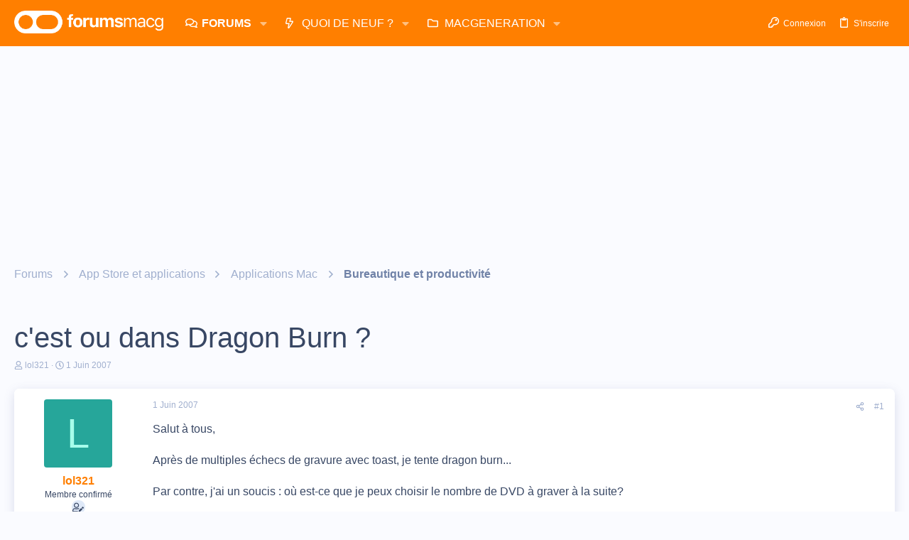

--- FILE ---
content_type: text/html; charset=utf-8
request_url: https://www.google.com/recaptcha/api2/aframe
body_size: 268
content:
<!DOCTYPE HTML><html><head><meta http-equiv="content-type" content="text/html; charset=UTF-8"></head><body><script nonce="kUxuaw47GKmzzTabKEDYbA">/** Anti-fraud and anti-abuse applications only. See google.com/recaptcha */ try{var clients={'sodar':'https://pagead2.googlesyndication.com/pagead/sodar?'};window.addEventListener("message",function(a){try{if(a.source===window.parent){var b=JSON.parse(a.data);var c=clients[b['id']];if(c){var d=document.createElement('img');d.src=c+b['params']+'&rc='+(localStorage.getItem("rc::a")?sessionStorage.getItem("rc::b"):"");window.document.body.appendChild(d);sessionStorage.setItem("rc::e",parseInt(sessionStorage.getItem("rc::e")||0)+1);localStorage.setItem("rc::h",'1770154534047');}}}catch(b){}});window.parent.postMessage("_grecaptcha_ready", "*");}catch(b){}</script></body></html>

--- FILE ---
content_type: application/javascript; charset=utf-8
request_url: https://fundingchoicesmessages.google.com/f/AGSKWxVX9OZkv6kmwD0hrIHyYtcHiSW-XgHtbrWZwFORXH_56yUdFeJPR9HJ8Gh8ogll55CEsc0EpavCmMw9YiTS8-eqeXHwOVLYMp7F2s11X4tAqtlL4ucy1XQbw_uscZPPl0gWs9jAcnsgaap98Imhvqx28MPMAourSoEz2rDNqagg-fj4J-UqB-krct41/_.468x60_/show_ads.js/ads7./ad_tpl./ad_view_
body_size: -1281
content:
window['d460a51e-c522-4cb5-94c2-fca5f77149a7'] = true;